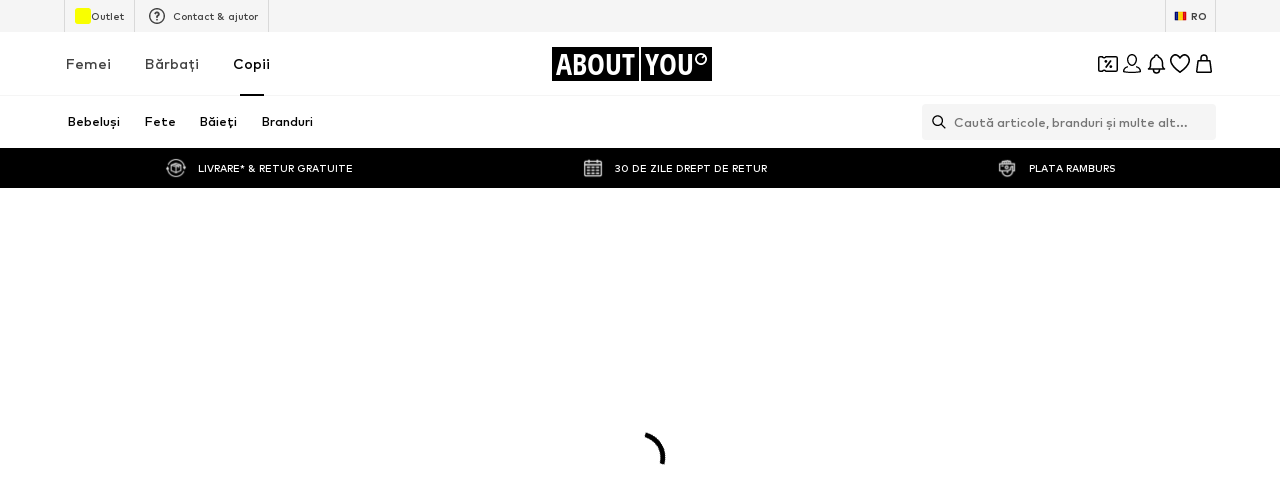

--- FILE ---
content_type: application/javascript
request_url: https://assets.aboutstatic.com/assets/getCategoryTreeNavigationMock-TKAtwXmu.js
body_size: 333
content:
import{O as g,j as e,s as t,a3 as u,ah as f,gD as p,a1 as y,I as m}from"./index-Sfr5Vs_I.js";const C=({iconType:a="arrowBack",iconSize:i})=>e.jsx(L,{asset:a==="arrowBack"?p.Back:y.Close,"data-testid":"backButtonIcon",size:i}),E=({href:a,onClick:i,className:n,testId:o="backButton",considerScrollTopAnchor:s,iconType:c,iconSize:b})=>{const{t:d}=g(),l=e.jsx(C,{iconType:c,iconSize:b}),r=d("Navigate back");return a?e.jsx(k,{className:n,"data-testid":o,to:a,considerScrollTopAnchor:s,onClick:i,"aria-label":r,children:l}):e.jsx(x,{className:n,"data-testid":o,onClick:i,"aria-label":r,children:l})},h=()=>u,k=t(h())({name:"BackLink",class:"b2ft3nn",propsAsIs:!0}),S=()=>f,x=t(S())({name:"Button",class:"bpeq261",propsAsIs:!0}),v=()=>m,L=t(v())({name:"StyledIcon",class:"swf95cn",propsAsIs:!0}),A={categoryTree:[{category:{id:20236,name:"Abiti",path:"/c/donna/abbigliamento/abiti-20236",targetGroup:1,isHidden:!1,isSale:0,isLeafCategory:!1,isRootCategory:!1},children:[{category:{id:22794,name:"Abiti estivi",path:"/c/donna/abbigliamento/abiti/abiti-estivi-22794",targetGroup:1,isHidden:!1,isSale:0,isLeafCategory:!0,isRootCategory:!1},children:[],active:!1,current:!1,badges:[],link:{url:"/c/donna/abbigliamento/abiti/abiti-estivi-22794?couponEligibilitySet=112673",external:!1},productCount:124},{category:{id:20423,name:"Abiti da sera",path:"/c/donna/abbigliamento/abiti/abiti-da-sera-20423",targetGroup:1,isHidden:!1,isSale:0,isLeafCategory:!0,isRootCategory:!1},children:[],active:!1,current:!1,badges:[],link:{url:"/c/donna/abbigliamento/abiti/abiti-da-sera-20423?couponEligibilitySet=112673",external:!1},productCount:33},{category:{id:23918,name:"Abiti da cocktail",path:"/c/donna/abbigliamento/abiti/abiti-da-cocktail-23918",targetGroup:1,isHidden:!1,isSale:0,isLeafCategory:!0,isRootCategory:!1},children:[],active:!1,current:!1,badges:[],link:{url:"/c/donna/abbigliamento/abiti/abiti-da-cocktail-23918?couponEligibilitySet=112673",external:!1},productCount:42},{category:{id:20427,name:"Abiti camicia",path:"/c/donna/abbigliamento/abiti/abiti-camicia-20427",targetGroup:1,isHidden:!1,isSale:0,isLeafCategory:!0,isRootCategory:!1},children:[],active:!1,current:!1,badges:[],link:{url:"/c/donna/abbigliamento/abiti/abiti-camicia-20427?couponEligibilitySet=112673",external:!1},productCount:190},{category:{id:101137,name:"Abiti lunghi",path:"/c/donna/abbigliamento/abiti/abiti-lunghi-101137",targetGroup:1,isHidden:!1,isSale:0,isLeafCategory:!0,isRootCategory:!1},children:[],active:!1,current:!1,badges:[],link:{url:"/c/donna/abbigliamento/abiti/abiti-lunghi-101137?couponEligibilitySet=112673",external:!1},productCount:154},{category:{id:92273,name:"Abiti midi",path:"/c/donna/abbigliamento/abiti/abiti-midi-92273",targetGroup:1,isHidden:!1,isSale:0,isLeafCategory:!0,isRootCategory:!1},children:[],active:!1,current:!1,badges:[],link:{url:"/c/donna/abbigliamento/abiti/abiti-midi-92273?couponEligibilitySet=112673",external:!1},productCount:106},{category:{id:20443,name:"Abiti corti",path:"/c/donna/abbigliamento/abiti/abiti-corti-20443",targetGroup:1,isHidden:!1,isSale:0,isLeafCategory:!0,isRootCategory:!1},children:[],active:!1,current:!1,badges:[],link:{url:"/c/donna/abbigliamento/abiti/abiti-corti-20443?couponEligibilitySet=112673",external:!1},productCount:509},{category:{id:101138,name:"Abiti di jeans",path:"/c/donna/abbigliamento/abiti/abiti-di-jeans-101138",targetGroup:1,isHidden:!1,isSale:0,isLeafCategory:!0,isRootCategory:!1},children:[],active:!1,current:!1,badges:[],link:{url:"/c/donna/abbigliamento/abiti/abiti-di-jeans-101138?couponEligibilitySet=112673",external:!1},productCount:22},{category:{id:20440,name:"Abiti in jersey",path:"/c/donna/abbigliamento/abiti/abiti-in-jersey-20440",targetGroup:1,isHidden:!1,isSale:0,isLeafCategory:!0,isRootCategory:!1},children:[],active:!1,current:!1,badges:[],link:{url:"/c/donna/abbigliamento/abiti/abiti-in-jersey-20440?couponEligibilitySet=112673",external:!1},productCount:47},{category:{id:101140,name:"Abiti di pizzo",path:"/c/donna/abbigliamento/abiti/abiti-di-pizzo-101140",targetGroup:1,isHidden:!1,isSale:0,isLeafCategory:!0,isRootCategory:!1},children:[],active:!1,current:!1,badges:[],link:{url:"/c/donna/abbigliamento/abiti/abiti-di-pizzo-101140?couponEligibilitySet=112673",external:!1},productCount:18},{category:{id:20437,name:"Tubini",path:"/c/donna/abbigliamento/abiti/tubini-20437",targetGroup:1,isHidden:!1,isSale:0,isLeafCategory:!0,isRootCategory:!1},children:[],active:!1,current:!1,badges:[],link:{url:"/c/donna/abbigliamento/abiti/tubini-20437?couponEligibilitySet=112673",external:!1},productCount:24},{category:{id:231862,name:"Abiti da mare",path:"/c/donna/abbigliamento/abiti/abiti-da-mare-231862",targetGroup:1,isHidden:!1,isSale:0,isLeafCategory:!0,isRootCategory:!1},children:[],active:!1,current:!1,badges:[],link:{url:"/c/donna/abbigliamento/abiti/abiti-da-mare-231862?couponEligibilitySet=112673",external:!1},productCount:90},{category:{id:20453,name:"Abiti in maglia",path:"/c/donna/abbigliamento/abiti/abiti-in-maglia-20453",targetGroup:1,isHidden:!1,isSale:0,isLeafCategory:!0,isRootCategory:!1},children:[],active:!1,current:!1,badges:[],link:{url:"/c/donna/abbigliamento/abiti/abiti-in-maglia-20453?couponEligibilitySet=112673",external:!1},productCount:54}],active:!0,current:!0,badges:[],link:{url:"/c/donna/abbigliamento/abiti-20236?couponEligibilitySet=112673",external:!1},productCount:1247}]},G=Object.freeze(Object.defineProperty({__proto__:null,getCategoryTreeNavigationMock:A},Symbol.toStringTag,{value:"Module"}));export{E as B,G as g};
//# sourceMappingURL=getCategoryTreeNavigationMock-TKAtwXmu.js.map


--- FILE ---
content_type: application/javascript
request_url: https://assets.aboutstatic.com/assets/service.grpc-Cwm90EfN.js
body_size: 808
content:
import{e as i,t as d,aS as u,i as c,b8 as l,aB as y}from"./index-Sfr5Vs_I.js";import{j as k,k as N,b as g,e as s,l as b,a as S,g as m,m as C,c as p,n as f,o as G}from"./colors-CsOVwidB.js";import{n as r,o as h,p as v}from"./gender_switch_element--HQ0TieY.js";import{n as _,o as R,p as B,q as T,r as H,s as F}from"./navigation_section-f5f889oG.js";import"./coins_history_transaction-CKRjxrt_.js";import"./size_charts-PvKEoNOm.js";const q=(e,t)=>(i(e.uint32(10).fork(),t.config).ldelim(),t.session!==void 0&&d(e.uint32(18).fork(),t.session).ldelim(),u(e.uint32(130).fork(),t.category).ldelim(),g(e.uint32(138).fork(),t.appliedFilters).ldelim(),s(e.uint32(146).fork(),t.reductionsState).ldelim(),c(e.uint32(152),t.targetGroup),t.sortOptions!==void 0&&b(e.uint32(160),t.sortOptions),e),I=()=>({category:v(),categories:[],appliedFiltersCount:0,hideFiltersEntry:!1,tabs:[],sortOptions:C()}),O=(e,t)=>{const a=e.pos+t,o=I();for(;e.pos<a;){const n=e.uint32();switch(n>>>3){case 2:o.category=r(e,e.uint32());break;case 1:o.categories.push(P(e,e.uint32()));break;case 3:o.parentCategory=r(e,e.uint32());break;case 5:o.alternativeSeoCategoryName=e.string();break;case 6:o.appliedFiltersCount=e.int64().toNumber();break;case 7:o.hideFiltersEntry=e.bool();break;case 8:o.appliedFilters=N(e,e.uint32());break;case 9:o.popularFilters=_(e,e.uint32());break;case 10:o.tabs.push(j(e,e.uint32()));break;case 11:o.seoSubline=e.string();break;case 12:o.sortOptions=k(e,e.uint32());break;default:e.skipType(n&7);break}}return o},A=()=>({category:v(),hasProducts:!1}),P=(e,t)=>{const a=e.pos+t,o=A();for(;e.pos<a;){const n=e.uint32();switch(n>>>3){case 1:o.category=r(e,e.uint32());break;case 2:o.hasProducts=e.bool();break;case 3:o.badge={$case:"saleBadge",saleBadge:E(e,e.uint32())};break;default:e.skipType(n&7);break}}return o},$=()=>({color:""}),E=(e,t)=>{const a=e.pos+t,o=$();for(;e.pos<a;){const n=e.uint32();switch(n>>>3){case 1:o.color=e.string();break;default:e.skipType(n&7);break}}return o},L=()=>({label:"",filter:G(),trackingLabel:""}),j=(e,t)=>{const a=e.pos+t,o=L();for(;e.pos<a;){const n=e.uint32();switch(n>>>3){case 1:o.label=e.string();break;case 2:o.filter=f(e,e.uint32());break;case 4:o.productCount=e.int64().toNumber();break;case 5:o.badgeBackgroundColor=p(e,e.uint32());break;case 6:o.badgeForegroundColor=p(e,e.uint32());break;case 7:o.trackingLabel=e.string();break;default:e.skipType(n&7);break}}return o},x=(e,t)=>(i(e.uint32(10).fork(),t.config).ldelim(),c(e.uint32(16),t.targetGroup),t.session!==void 0&&l(e.uint32(26).fork(),t.session).ldelim(),u(e.uint32(130).fork(),t.category).ldelim(),g(e.uint32(138).fork(),t.appliedFilters).ldelim(),t.reductionsState!==void 0&&s(e.uint32(146).fork(),t.reductionsState).ldelim(),e),z=()=>({categoryTree:[]}),D=(e,t)=>{const a=e.pos+t,o=z();for(;e.pos<a;){const n=e.uint32();switch(n>>>3){case 1:o.categoryTree.push(h(e,e.uint32()));break;default:e.skipType(n&7);break}}return o},J=(e,t)=>(i(e.uint32(10).fork(),t.config).ldelim(),y(e.uint32(18).fork(),t.session).ldelim(),s(e.uint32(26).fork(),t.reductionsState).ldelim(),u(e.uint32(130).fork(),t.category).ldelim(),e),K=()=>({}),M=(e,t)=>{const a=e.pos+t,o=K();for(;e.pos<a;){const n=e.uint32();switch(n>>>3){case 2:o.highTierCouponBanner=m(e,e.uint32());break;case 1:o.type={$case:"advertisement",advertisement:S(e,e.uint32())};break;case 3:o.type={$case:"sponsoredContent",sponsoredContent:R(e,e.uint32())};break;default:e.skipType(n&7);break}}return o},Q=(e,t)=>(i(e.uint32(10).fork(),t.config).ldelim(),e.uint32(16).int64(t.categoryId),c(e.uint32(24),t.targetGroup),g(e.uint32(34).fork(),t.appliedFilters).ldelim(),s(e.uint32(42).fork(),t.reductionsState).ldelim(),e),U=()=>({navigationSection:H()}),V=(e,t)=>{const a=e.pos+t,o=U();for(;e.pos<a;){const n=e.uint32();switch(n>>>3){case 1:o.navigationSection=B(e,e.uint32());break;default:e.skipType(n&7);break}}return o},W=(e,t)=>(i(e.uint32(10).fork(),t.config).ldelim(),e.uint32(16).int64(t.categoryId),c(e.uint32(24),t.targetGroup),g(e.uint32(34).fork(),t.appliedFilters).ldelim(),s(e.uint32(42).fork(),t.reductionsState).ldelim(),e),X=()=>({mainCategory:F()}),Y=(e,t)=>{const a=e.pos+t,o=X();for(;e.pos<a;){const n=e.uint32();switch(n>>>3){case 1:o.mainCategory=T(e,e.uint32());break;default:e.skipType(n&7);break}}return o},Z=(e,t,a)=>e.unary({methodName:"GetNavigationHeader",serviceName:"aysa_api.services.category_page.v1.navigation.CategoryNavigationService",encodeRequest:q,decodeResponse:O},t,a);Z.method="aysa_api.services.category_page.v1.navigation.CategoryNavigationService/GetNavigationHeader";const w=(e,t,a)=>e.unary({methodName:"GetTreeNavigation",serviceName:"aysa_api.services.category_page.v1.navigation.CategoryNavigationService",encodeRequest:x,decodeResponse:D},t,a);w.method="aysa_api.services.category_page.v1.navigation.CategoryNavigationService/GetTreeNavigation";const ee=(e,t,a)=>e.unary({methodName:"GetHeaderBanner",serviceName:"aysa_api.services.category_page.v1.navigation.CategoryNavigationService",encodeRequest:J,decodeResponse:M},t,a);ee.method="aysa_api.services.category_page.v1.navigation.CategoryNavigationService/GetHeaderBanner";const te=(e,t,a)=>e.unary({methodName:"GetNavigation",serviceName:"aysa_api.services.category_page.v1.navigation.CategoryNavigationService",encodeRequest:Q,decodeResponse:V},t,a);te.method="aysa_api.services.category_page.v1.navigation.CategoryNavigationService/GetNavigation";const oe=(e,t,a)=>e.unary({methodName:"GetNavigationSectionCategories",serviceName:"aysa_api.services.category_page.v1.navigation.CategoryNavigationService",encodeRequest:W,decodeResponse:Y},t,a);oe.method="aysa_api.services.category_page.v1.navigation.CategoryNavigationService/GetNavigationSectionCategories";export{ee as CategoryNavigationService_GetHeaderBanner,te as CategoryNavigationService_GetNavigation,Z as CategoryNavigationService_GetNavigationHeader,oe as CategoryNavigationService_GetNavigationSectionCategories,w as CategoryNavigationService_GetTreeNavigation};
//# sourceMappingURL=service.grpc-Cwm90EfN.js.map
